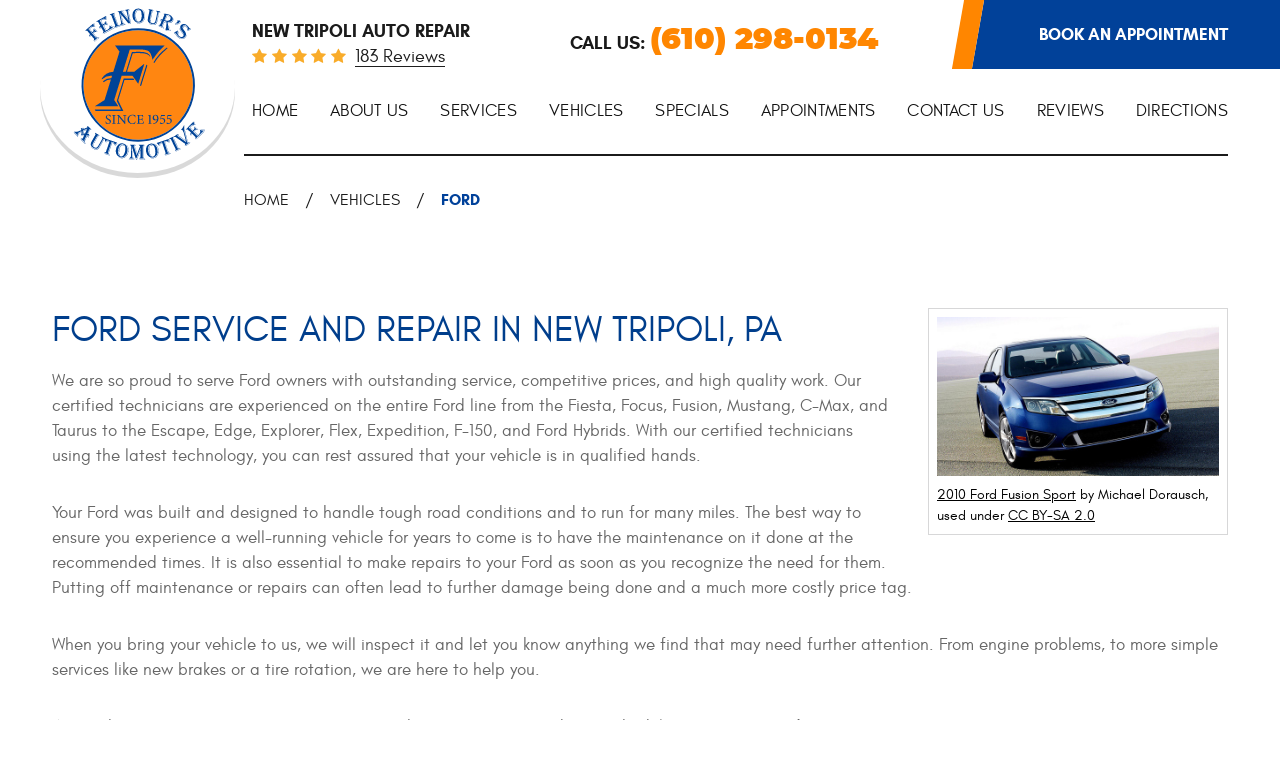

--- FILE ---
content_type: text/html; charset=utf-8
request_url: https://feinoursautomotive.com/ford-repair-services
body_size: 12074
content:
<!DOCTYPE HTML><html lang="en"><!-- HTML Copyright © 2026 Kukui Corporation. All rights reserved. --><head><meta charset="utf-8" /><meta name="viewport" content="width=device-width,initial-scale=1" /><title> Ford Service and Repair - Feinour's Automotive </title><link rel="canonical" href="https://feinoursautomotive.com/ford-repair-services" /><meta name="robots" content="noindex,nofollow,noarchive,nosnippet" /><meta name="googlebot" content="none,noindex,nofollow,noarchive,nosnippet,noodp,noimageindex" /><meta name="bingbot" content="noindex,nofollow,noarchive,nosnippet,nocache,noodp" /><meta name="msnbot" content="noindex,nofollow,noarchive,nosnippet,nocache,noodp" /><meta name="slurp" content="noindex,nofollow,noarchive,nosnippet,noodp,noydir" /><meta name="teoma" content="noindex,nofollow,noarchive" /><meta name="adsbot-google" content="index,follow,archive,snippet,odp,imageindex" /><meta name="adidxbot" content="index,follow,archive,snippet,cache,odp" /><meta name="description" content="Service and Repair of Ford Vehicles" /><meta property="og:type" content="website" /><meta property="og:locale" content="en_US" /><meta property="og:site_name" content="Feinour's Automotive" /><meta property="og:url" content="https://feinoursautomotive.com/ford-repair-services" /><meta property="og:title" content="Ford Service and Repair - Feinour&#39;s Automotive" /><meta property="og:description" content="Service and Repair of Ford Vehicles" /><meta property="og:image" content="https://feinoursautomotive.com/Files/images/og-image.jpg" /><script type="application/ld+json">[{"@context":"https://schema.org","@type":"AutomotiveBusiness","name":"Feinour's Automotive","alternateName":"New Tripoli Auto Repair","telephone":"+1 (610) 298-0134","currenciesAccepted":"USD","priceRange":"$$$","url":"https://feinoursautomotive.com","logo":"https://feinoursautomotive.com/Files/Images/logo.svg","image":"https://feinoursautomotive.com/Files/images/google-info-window.jpg","address":{"@type":"PostalAddress","name":"Feinour&#39;s Automotive","streetAddress":"6961 PA-309","addressLocality":"New Tripoli","addressRegion":"PA","addressCountry":"USA","postalCode":"18066"},"openingHours":["Mon-Fri 07:00-19:00"],"hasmap":"https://www.google.com/maps/place/6961 PA-309 New Tripoli, PA 18066","aggregateRating":{"@type":"AggregateRating","bestRating":"5","worstRating":"1","ratingCount":"183","ratingValue":"4.9"},"sameAs":["https://g.page/FeinoursAutomotive?share","https://www.facebook.com/FeinoursAutomotive/","https://www.yelp.com/biz/feinours-automotive-new-tripoli","http://search.google.com/local/writereview?placeid=ChIJIc-Rku7KxYkRcPdaCyuOags","https://www.facebook.com/FeinoursAutomotive/reviews/?ref=page_internal","https://www.yelp.com/writeareview/biz/-DLRU6H3cqca71GN2BmTZA?return_url=%2Fbiz%2F-DLRU6H3cqca71GN2BmTZA&source=biz_details_war_button"]},{"@context":"https://schema.org","@type":"BreadcrumbList","itemListElement":[{"@type":"ListItem","position":"1","item":{"@id":"https://feinoursautomotive.com","name":"Home"}},{"@type":"ListItem","position":"2","item":{"@id":"https://feinoursautomotive.com/vehicles","name":"Vehicles"}},{"@type":"ListItem","position":"3","item":{"@id":"https://feinoursautomotive.com/ford-repair-services","name":"Ford"}}]}]</script><!-- Global site tag (gtag.js) - Google Analytics --><script async src="https://www.googletagmanager.com/gtag/js?id=UA-172136304-66"></script><script> window.dataLayer = window.dataLayer || []; function gtag(){dataLayer.push(arguments);} gtag('js', new Date()); gtag('config', 'UA-172136304-66'); gtag('config', 'G-VZMQYNMEZD'); </script><style type="text/css">/*! * Bootstrap v3.3.7 (http://getbootstrap.com) * Copyright 2011-2018 Twitter, Inc. * Licensed under MIT (https://github.com/twbs/bootstrap/blob/master/LICENSE) */ /*! * Generated using the Bootstrap Customizer (<none>) * Config saved to config.json and <none> */ /*! normalize.css v3.0.3 | MIT License | github.com/necolas/normalize.css */ *{outline:0;margin:0;border:0;padding:0}*,*:before,*:after{-webkit-box-sizing:border-box;box-sizing:border-box}html{line-height:1.15;-webkit-text-size-adjust:100%;-webkit-font-smoothing:antialiased;-moz-osx-font-smoothing:grayscale}body{margin:0}article,aside,details,figcaption,figure,footer,header,hgroup,main,menu,nav,section,summary{display:block}:focus{outline:0}[tabindex="-1"]:focus{outline:0!important}b,strong{font-weight:bolder}a{text-decoration:none}a:hover,a:focus,a:active{outline:0;text-decoration:underline}a:not([href]):not([tabindex]){color:inherit;text-decoration:none}a:not([href]):not([tabindex]):hover,a:not([href]):not([tabindex]):focus{color:inherit;text-decoration:none}a:not([href]):not([tabindex]):focus{outline:0}img{max-width:100%;height:auto;border:0;-ms-interpolation-mode:bicubic;vertical-align:middle}svg{overflow:hidden;vertical-align:middle}iframe,embed,object,video,audio,canvas{display:inline-block;max-width:100%}audio:not([controls]){display:none;height:0}template{display:none}[hidden]{display:none}.container{margin-right:auto;margin-left:auto;padding-left:12px;padding-right:12px}@media(min-width:768px){.container{width:744px}}@media(min-width:992px){.container{width:964px}}@media(min-width:1224px){.container{width:1200px}}@media(min-width:1416px){.container{width:1392px}}.container-fluid{margin-right:auto;margin-left:auto;padding-left:12px;padding-right:12px}.row{margin-left:-12px;margin-right:-12px}.col-xs-1,.col-sm-1,.col-md-1,.col-lg-1,.col-xs-2,.col-sm-2,.col-md-2,.col-lg-2,.col-xs-3,.col-sm-3,.col-md-3,.col-lg-3,.col-xs-4,.col-sm-4,.col-md-4,.col-lg-4,.col-xs-5,.col-sm-5,.col-md-5,.col-lg-5,.col-xs-6,.col-sm-6,.col-md-6,.col-lg-6,.col-xs-7,.col-sm-7,.col-md-7,.col-lg-7,.col-xs-8,.col-sm-8,.col-md-8,.col-lg-8,.col-xs-9,.col-sm-9,.col-md-9,.col-lg-9,.col-xs-10,.col-sm-10,.col-md-10,.col-lg-10,.col-xs-11,.col-sm-11,.col-md-11,.col-lg-11,.col-xs-12,.col-sm-12,.col-md-12,.col-lg-12{position:relative;min-height:1px;padding-left:12px;padding-right:12px}.col-xs-1,.col-xs-2,.col-xs-3,.col-xs-4,.col-xs-5,.col-xs-6,.col-xs-7,.col-xs-8,.col-xs-9,.col-xs-10,.col-xs-11,.col-xs-12{float:left}.col-xs-12{width:100%}.col-xs-11{width:91.66666667%}.col-xs-10{width:83.33333333%}.col-xs-9{width:75%}.col-xs-8{width:66.66666667%}.col-xs-7{width:58.33333333%}.col-xs-6{width:50%}.col-xs-5{width:41.66666667%}.col-xs-4{width:33.33333333%}.col-xs-3{width:25%}.col-xs-2{width:16.66666667%}.col-xs-1{width:8.33333333%}.col-xs-pull-12{right:100%}.col-xs-pull-11{right:91.66666667%}.col-xs-pull-10{right:83.33333333%}.col-xs-pull-9{right:75%}.col-xs-pull-8{right:66.66666667%}.col-xs-pull-7{right:58.33333333%}.col-xs-pull-6{right:50%}.col-xs-pull-5{right:41.66666667%}.col-xs-pull-4{right:33.33333333%}.col-xs-pull-3{right:25%}.col-xs-pull-2{right:16.66666667%}.col-xs-pull-1{right:8.33333333%}.col-xs-pull-0{right:auto}.col-xs-push-12{left:100%}.col-xs-push-11{left:91.66666667%}.col-xs-push-10{left:83.33333333%}.col-xs-push-9{left:75%}.col-xs-push-8{left:66.66666667%}.col-xs-push-7{left:58.33333333%}.col-xs-push-6{left:50%}.col-xs-push-5{left:41.66666667%}.col-xs-push-4{left:33.33333333%}.col-xs-push-3{left:25%}.col-xs-push-2{left:16.66666667%}.col-xs-push-1{left:8.33333333%}.col-xs-push-0{left:auto}.col-xs-offset-12{margin-left:100%}.col-xs-offset-11{margin-left:91.66666667%}.col-xs-offset-10{margin-left:83.33333333%}.col-xs-offset-9{margin-left:75%}.col-xs-offset-8{margin-left:66.66666667%}.col-xs-offset-7{margin-left:58.33333333%}.col-xs-offset-6{margin-left:50%}.col-xs-offset-5{margin-left:41.66666667%}.col-xs-offset-4{margin-left:33.33333333%}.col-xs-offset-3{margin-left:25%}.col-xs-offset-2{margin-left:16.66666667%}.col-xs-offset-1{margin-left:8.33333333%}.col-xs-offset-0{margin-left:0%}@media(min-width:768px){.col-sm-1,.col-sm-2,.col-sm-3,.col-sm-4,.col-sm-5,.col-sm-6,.col-sm-7,.col-sm-8,.col-sm-9,.col-sm-10,.col-sm-11,.col-sm-12{float:left}.col-sm-12{width:100%}.col-sm-11{width:91.66666667%}.col-sm-10{width:83.33333333%}.col-sm-9{width:75%}.col-sm-8{width:66.66666667%}.col-sm-7{width:58.33333333%}.col-sm-6{width:50%}.col-sm-5{width:41.66666667%}.col-sm-4{width:33.33333333%}.col-sm-3{width:25%}.col-sm-2{width:16.66666667%}.col-sm-1{width:8.33333333%}.col-sm-pull-12{right:100%}.col-sm-pull-11{right:91.66666667%}.col-sm-pull-10{right:83.33333333%}.col-sm-pull-9{right:75%}.col-sm-pull-8{right:66.66666667%}.col-sm-pull-7{right:58.33333333%}.col-sm-pull-6{right:50%}.col-sm-pull-5{right:41.66666667%}.col-sm-pull-4{right:33.33333333%}.col-sm-pull-3{right:25%}.col-sm-pull-2{right:16.66666667%}.col-sm-pull-1{right:8.33333333%}.col-sm-pull-0{right:auto}.col-sm-push-12{left:100%}.col-sm-push-11{left:91.66666667%}.col-sm-push-10{left:83.33333333%}.col-sm-push-9{left:75%}.col-sm-push-8{left:66.66666667%}.col-sm-push-7{left:58.33333333%}.col-sm-push-6{left:50%}.col-sm-push-5{left:41.66666667%}.col-sm-push-4{left:33.33333333%}.col-sm-push-3{left:25%}.col-sm-push-2{left:16.66666667%}.col-sm-push-1{left:8.33333333%}.col-sm-push-0{left:auto}.col-sm-offset-12{margin-left:100%}.col-sm-offset-11{margin-left:91.66666667%}.col-sm-offset-10{margin-left:83.33333333%}.col-sm-offset-9{margin-left:75%}.col-sm-offset-8{margin-left:66.66666667%}.col-sm-offset-7{margin-left:58.33333333%}.col-sm-offset-6{margin-left:50%}.col-sm-offset-5{margin-left:41.66666667%}.col-sm-offset-4{margin-left:33.33333333%}.col-sm-offset-3{margin-left:25%}.col-sm-offset-2{margin-left:16.66666667%}.col-sm-offset-1{margin-left:8.33333333%}.col-sm-offset-0{margin-left:0%}}@media(min-width:992px){.col-md-1,.col-md-2,.col-md-3,.col-md-4,.col-md-5,.col-md-6,.col-md-7,.col-md-8,.col-md-9,.col-md-10,.col-md-11,.col-md-12{float:left}.col-md-12{width:100%}.col-md-11{width:91.66666667%}.col-md-10{width:83.33333333%}.col-md-9{width:75%}.col-md-8{width:66.66666667%}.col-md-7{width:58.33333333%}.col-md-6{width:50%}.col-md-5{width:41.66666667%}.col-md-4{width:33.33333333%}.col-md-3{width:25%}.col-md-2{width:16.66666667%}.col-md-1{width:8.33333333%}.col-md-pull-12{right:100%}.col-md-pull-11{right:91.66666667%}.col-md-pull-10{right:83.33333333%}.col-md-pull-9{right:75%}.col-md-pull-8{right:66.66666667%}.col-md-pull-7{right:58.33333333%}.col-md-pull-6{right:50%}.col-md-pull-5{right:41.66666667%}.col-md-pull-4{right:33.33333333%}.col-md-pull-3{right:25%}.col-md-pull-2{right:16.66666667%}.col-md-pull-1{right:8.33333333%}.col-md-pull-0{right:auto}.col-md-push-12{left:100%}.col-md-push-11{left:91.66666667%}.col-md-push-10{left:83.33333333%}.col-md-push-9{left:75%}.col-md-push-8{left:66.66666667%}.col-md-push-7{left:58.33333333%}.col-md-push-6{left:50%}.col-md-push-5{left:41.66666667%}.col-md-push-4{left:33.33333333%}.col-md-push-3{left:25%}.col-md-push-2{left:16.66666667%}.col-md-push-1{left:8.33333333%}.col-md-push-0{left:auto}.col-md-offset-12{margin-left:100%}.col-md-offset-11{margin-left:91.66666667%}.col-md-offset-10{margin-left:83.33333333%}.col-md-offset-9{margin-left:75%}.col-md-offset-8{margin-left:66.66666667%}.col-md-offset-7{margin-left:58.33333333%}.col-md-offset-6{margin-left:50%}.col-md-offset-5{margin-left:41.66666667%}.col-md-offset-4{margin-left:33.33333333%}.col-md-offset-3{margin-left:25%}.col-md-offset-2{margin-left:16.66666667%}.col-md-offset-1{margin-left:8.33333333%}.col-md-offset-0{margin-left:0%}}@media(min-width:1224px){.col-lg-1,.col-lg-2,.col-lg-3,.col-lg-4,.col-lg-5,.col-lg-6,.col-lg-7,.col-lg-8,.col-lg-9,.col-lg-10,.col-lg-11,.col-lg-12{float:left}.col-lg-12{width:100%}.col-lg-11{width:91.66666667%}.col-lg-10{width:83.33333333%}.col-lg-9{width:75%}.col-lg-8{width:66.66666667%}.col-lg-7{width:58.33333333%}.col-lg-6{width:50%}.col-lg-5{width:41.66666667%}.col-lg-4{width:33.33333333%}.col-lg-3{width:25%}.col-lg-2{width:16.66666667%}.col-lg-1{width:8.33333333%}.col-lg-pull-12{right:100%}.col-lg-pull-11{right:91.66666667%}.col-lg-pull-10{right:83.33333333%}.col-lg-pull-9{right:75%}.col-lg-pull-8{right:66.66666667%}.col-lg-pull-7{right:58.33333333%}.col-lg-pull-6{right:50%}.col-lg-pull-5{right:41.66666667%}.col-lg-pull-4{right:33.33333333%}.col-lg-pull-3{right:25%}.col-lg-pull-2{right:16.66666667%}.col-lg-pull-1{right:8.33333333%}.col-lg-pull-0{right:auto}.col-lg-push-12{left:100%}.col-lg-push-11{left:91.66666667%}.col-lg-push-10{left:83.33333333%}.col-lg-push-9{left:75%}.col-lg-push-8{left:66.66666667%}.col-lg-push-7{left:58.33333333%}.col-lg-push-6{left:50%}.col-lg-push-5{left:41.66666667%}.col-lg-push-4{left:33.33333333%}.col-lg-push-3{left:25%}.col-lg-push-2{left:16.66666667%}.col-lg-push-1{left:8.33333333%}.col-lg-push-0{left:auto}.col-lg-offset-12{margin-left:100%}.col-lg-offset-11{margin-left:91.66666667%}.col-lg-offset-10{margin-left:83.33333333%}.col-lg-offset-9{margin-left:75%}.col-lg-offset-8{margin-left:66.66666667%}.col-lg-offset-7{margin-left:58.33333333%}.col-lg-offset-6{margin-left:50%}.col-lg-offset-5{margin-left:41.66666667%}.col-lg-offset-4{margin-left:33.33333333%}.col-lg-offset-3{margin-left:25%}.col-lg-offset-2{margin-left:16.66666667%}.col-lg-offset-1{margin-left:8.33333333%}.col-lg-offset-0{margin-left:0%}}.clearfix:before,.clearfix:after,.container:before,.container:after,.container-fluid:before,.container-fluid:after,.row:before,.row:after{content:"";display:block}.clearfix:after,.container:after,.container-fluid:after,.row:after{clear:both}.pull-right{float:right!important}.pull-left{float:left!important}@media(max-width:767px){.pull-xs-left{float:left!important}.pull-xs-right{float:right!important}}@media(min-width:768px) and (max-width:991px){.pull-sm-left{float:left!important}.pull-sm-right{float:right!important}}@media(min-width:992px) and (max-width:1223px){.pull-md-left{float:left!important}.pull-md-right{float:right!important}}@media(min-width:1224px){.pull-lg-left{float:left!important}.pull-lg-right{float:right!important}}.visible-xs,.visible-sm,.visible-md,.visible-lg{display:none!important}.visible-xs-block,.visible-xs-inline,.visible-xs-inline-block,.visible-sm-block,.visible-sm-inline,.visible-sm-inline-block,.visible-md-block,.visible-md-inline,.visible-md-inline-block,.visible-lg-block,.visible-lg-inline,.visible-lg-inline-block{display:none!important}@media(max-width:767px){.visible-xs{display:block!important}}@media(min-width:768px) and (max-width:991px){.visible-sm{display:block!important}}@media(min-width:992px) and (max-width:1223px){.visible-md{display:block!important}}@media(min-width:1224px){.visible-lg{display:block!important}}@media(max-width:767px){.hidden-xs{display:none!important}}@media(min-width:768px) and (max-width:991px){.hidden-sm{display:none!important}}@media(min-width:992px) and (max-width:1223px){.hidden-md{display:none!important}}@media(min-width:1224px){.hidden-lg{display:none!important}}.col-xs-text-right{text-align:right}.col-xs-text-left{text-align:left}.col-xs-text-center{text-align:center}@media(min-width:768px){.col-sm-text-right{text-align:right}.col-sm-text-left{text-align:left}.col-sm-text-center{text-align:center}}@media(min-width:992px){.col-md-text-right{text-align:right}.col-md-text-left{text-align:left}.col-md-text-center{text-align:center}}@media(min-width:1224px){.col-lg-text-right{text-align:right}.col-lg-text-left{text-align:left}.col-lg-text-center{text-align:center}}.sr-only{position:absolute;width:1px;height:1px;margin:-1px;padding:0;overflow:hidden;clip:rect(0,0,0,0);border:0}.sr-only-focusable:active,.sr-only-focusable:focus{position:static;width:auto;height:auto;margin:0;overflow:visible;clip:auto}.img-responsive{display:block;max-width:100%;height:auto}.center-block{display:block;margin-left:auto;margin-right:auto}.hide{display:none!important}.show{display:block!important}.invisible{visibility:hidden}.hidden{display:none!important}@-ms-viewport{width:device-width;}@media(min-width:1416px){.pull-xl-left{float:left}.pull-xl-right{float:right}.col-xl-1,.col-xl-2,.col-xl-3,.col-xl-4,.col-xl-5,.col-xl-6,.col-xl-7,.col-xl-8,.col-xl-9,.col-xl-10,.col-xl-11,.col-xl-12{float:left}.col-xl-1,.col-xl-2,.col-xl-3,.col-xl-4,.col-xl-5,.col-xl-6,.col-xl-7,.col-xl-8,.col-xl-9,.col-xl-10,.col-xl-11,.col-xl-12{position:relative;min-height:1px;padding-left:12px;padding-right:12px}.col-xl-12{width:100%}.col-xl-11{width:91.66666667%}.col-xl-10{width:83.33333333%}.col-xl-9{width:75%}.col-xl-8{width:66.66666667%}.col-xl-7{width:58.33333333%}.col-xl-6{width:50%}.col-xl-5{width:41.66666667%}.col-xl-4{width:33.33333333%}.col-xl-3{width:25%}.col-xl-2{width:16.66666667%}.col-xl-1{width:8.33333333%}.col-xl-offset-12{margin-left:100%}.col-xl-offset-11{margin-left:91.66666667%}.col-xl-offset-10{margin-left:83.33333333%}.col-xl-offset-9{margin-left:75%}.col-xl-offset-8{margin-left:66.66666667%}.col-xl-offset-7{margin-left:58.33333333%}.col-xl-offset-6{margin-left:50%}.col-xl-offset-5{margin-left:41.66666667%}.col-xl-offset-4{margin-left:33.33333333%}.col-xl-offset-3{margin-left:25%}.col-xl-offset-2{margin-left:16.66666667%}.col-xl-offset-1{margin-left:8.33333333%}.col-xl-offset-0{margin-left:0%}.col-xl-pull-12{right:100%}.col-xl-pull-11{right:91.66666667%}.col-xl-pull-10{right:83.33333333%}.col-xl-pull-9{right:75%}.col-xl-pull-8{right:66.66666667%}.col-xl-pull-7{right:58.33333333%}.col-xl-pull-6{right:50%}.col-xl-pull-5{right:41.66666667%}.col-xl-pull-4{right:33.33333333%}.col-xl-pull-3{right:25%}.col-xl-pull-2{right:16.66666667%}.col-xl-pull-1{right:8.33333333%}.col-xl-pull-0{right:auto}.col-xl-push-12{left:100%}.col-xl-push-11{left:91.66666667%}.col-xl-push-10{left:83.33333333%}.col-xl-push-9{left:75%}.col-xl-push-8{left:66.66666667%}.col-xl-push-7{left:58.33333333%}.col-xl-push-6{left:50%}.col-xl-push-5{left:41.66666667%}.col-xl-push-4{left:33.33333333%}.col-xl-push-3{left:25%}.col-xl-push-2{left:16.66666667%}.col-xl-push-1{left:8.33333333%}.col-xl-push-0{left:auto}}@font-face{font-family:'Glacial';font-weight:700;font-style:normal;src:url('https://cdn.kukui.com/fonts/glacial/glacialindifference-bold-webfont.woff2') format('woff2'),url('https://cdn.kukui.com/fonts/glacial/glacialindifference-bold-webfont.woff') format('woff'),url('https://cdn.kukui.com/fonts/glacial/glacialindifference-bold-webfont.ttf') format('truetype');font-display:swap}@font-face{font-family:'Glacial';font-weight:400;font-style:normal;src:url('https://cdn.kukui.com/fonts/glacial/glacialindifference-regular-webfont.woff2') format('woff2'),url('https://cdn.kukui.com/fonts/glacial/glacialindifference-regular-webfont.woff') format('woff'),url('https://cdn.kukui.com/fonts/glacial/glacialindifference-regular-webfont.ttf') format('truetype');font-display:swap}@font-face{font-family:'Montserrat';font-weight:400;font-style:normal;src:url('https://cdn.kukui.com/fonts/montserrat/montserrat-regular-webfont.woff2') format('woff2'),url('https://cdn.kukui.com/fonts/montserrat/montserrat-regular-webfont.woff') format('woff'),url('https://cdn.kukui.com/fonts/montserrat/montserrat-regular-webfont.ttf') format('truetype');font-display:swap}@font-face{font-family:'Montserrat';font-weight:400;font-style:italic;src:url('https://cdn.kukui.com/fonts/montserrat/montserrat-italic-webfont.woff2') format('woff2'),url('https://cdn.kukui.com/fonts/montserrat/montserrat-italic-webfont.woff') format('woff'),url('https://cdn.kukui.com/fonts/montserrat/montserrat-italic-webfont.ttf') format('truetype');font-display:swap}@font-face{font-family:'Montserrat';font-weight:800;font-style:normal;src:url('https://cdn.kukui.com/fonts/montserrat/montserrat-extrabold-webfont.woff2') format('woff2'),url('https://cdn.kukui.com/fonts/montserrat/montserrat-extrabold-webfont.woff') format('woff'),url('https://cdn.kukui.com/fonts/montserrat/montserrat-extrabold-webfont.ttf') format('truetype');font-display:swap}@font-face{font-family:'Montserrat';font-weight:900;font-style:normal;src:url('https://cdn.kukui.com/fonts/montserrat/montserrat-black-webfont.woff2') format('woff2'),url('https://cdn.kukui.com/fonts/montserrat/montserrat-black-webfont.woff') format('woff'),url('https://cdn.kukui.com/fonts/montserrat/montserrat-black-webfont.ttf') format('truetype');font-display:swap}@font-face{font-family:'Pirulen';font-weight:400;font-style:normal;src:url('https://cdn.kukui.com/fonts/pirulen/pirulen-webfont.woff2') format('woff2'),url('https://cdn.kukui.com/fonts/pirulen/pirulen-webfont.woff') format('woff'),url('https://cdn.kukui.com/fonts/pirulen/pirulen-webfont.ttf') format('truetype');font-display:swap}@font-face{font-family:'cms';font-weight:normal;font-style:normal;src:url("/Themes/Automotive/Assets/fonts/cms/cms.woff2") format("woff2"),url("/Themes/Automotive/Assets/fonts/cms/cms.woff") format("woff"),url("/Themes/Automotive/Assets/fonts/cms/cms.ttf") format("truetype");font-display:swap}.uic-hidden{display:none}.uic-active,.uic-visible{display:initial}html,body{font-size:16px;line-height:1.5;font-family:'Glacial',Arial,sans-serif}.wrapper{position:relative;width:100%;max-width:1920px;margin:0 auto;overflow:hidden}.container-xl{max-width:1596px;width:100%}.col-centered{float:none;margin:0 auto}.no-margin{margin:0!important}.no-padding{padding:0!important}.btn,.entry-content .btn{position:relative;z-index:0;display:block;width:100%;max-width:100%;margin:0 auto 2rem;border:none;padding:1.125rem 4.75rem;background:none;color:#fff;font-weight:700;font-size:1.125rem;line-height:1.25;font-family:'Glacial',Arial,sans-serif;text-align:center;text-decoration:none;text-transform:uppercase;border-radius:0;-webkit-user-select:none;-moz-user-select:none;-ms-user-select:none;user-select:none;-webkit-transition:all .3s ease;-o-transition:all .3s ease;transition:all .3s ease}.btn:not(.btn-datepicker){pointer-events:none}.btn:not(.btn-datepicker):before{pointer-events:all}.btn-datepicker:before{display:none}.btn:before,.entry-content .btn:before{position:absolute;z-index:-2;content:'';top:0;left:0;width:100%;height:100%;background:#ff8600;-webkit-transform:skewX(-10deg);-ms-transform:skewX(-10deg);transform:skewX(-10deg);-webkit-transition:all .3s ease;-o-transition:all .3s ease;transition:all .3s ease}.btn.has-input{margin-top:1rem;cursor:pointer}.btn.has-input input{display:inline-block;vertical-align:middle;background:none!important;border:none!important;color:inherit;font:inherit;-webkit-appearance:none!important;-moz-appearance:none!important;appearance:none!important}.btn:hover,.btn:focus,.btn:active,.entry-content .btn:hover,.entry-content .btn:focus,.entry-content .btn:active{background:none;color:#fff;text-decoration:none}.btn:hover:before,.btn:focus:before,.btn:active:before,.entry-content .btn:hover:before,.entry-content .btn:focus:before,.entry-content .btn:active:before{background:#014199}.btn.btn-submit{margin:1rem auto 2rem}.btn-blue:before,.entry-content .btn-blue:before{background:#01419a}.btn-blue:hover:before,.btn-blue:focus:before,.btn-blue:active:before,.entry-content .btn-blue:hover:before,.entry-content .btn-blue:focus:before,.entry-content .btn-blue:active:before{background:#ff8600}.btn:disabled,.btn.disabled{margin:1rem auto 2rem;border:none;color:#fff;-webkit-box-shadow:none;box-shadow:none}.btn:disabled:before,.btn.disabled:before,.is-disabled:before{background:#ccc}.btn:disabled:hover,.btn.disabled:hover,.is-disabled:hover:before,.is-disabled:focus:before,.is-disabled:active:before{background:#ccc;cursor:not-allowed}.header{position:relative;z-index:2;background-color:#fff}.hd-logo-box{position:relative}.hd-logo{z-index:5;display:inline-block;width:236px;height:auto}.hd-logo img{display:block;max-width:100%;margin:0 auto}.hd-reviews-rating{padding-top:1.125rem}.hd-keywords{color:#1b1b1b;font-weight:700;font-size:1.125rem;text-transform:uppercase}.hd-reviews{text-transform:capitalize}.hd-reviews:before{content:'';display:inline-block;margin-right:.25rem;color:#f9ac2a;font-weight:normal;font-size:1rem;line-height:1;font-family:'cms';letter-spacing:.3em}.hd-reviews a{display:inline-block;border-bottom:1px solid #1e1e1e;color:#1e1e1e;font-weight:400;font-size:1.125rem;line-height:1;-webkit-transition:all .3s ease-in-out;-o-transition:all .3s ease-in-out;transition:all .3s ease-in-out}.hd-reviews a:hover,.hd-reviews a:focus,.hd-reviews a:active{border-bottom-color:transparent;color:#f9ac2a;text-decoration:none}.hd-phone-box{padding-top:1.35rem}.hd-phone-text{display:inline-block;padding-right:.25rem;color:#191919;font-weight:700;font-size:1.125rem;line-height:1.25;text-transform:uppercase}.hd-phone-link{display:inline-block;color:#ff8600;font-weight:900;font-size:1.875rem;font-family:'Montserrat',Verdana,sans-serif;line-height:1.25;-webkit-transition:all .3s ease-in-out;-o-transition:all .3s ease-in-out;transition:all .3s ease-in-out}.hd-phone-link strong{font:inherit}.hd-phone-link:hover,.hd-phone-link:focus,.hd-phone-link:active{color:#00419a;text-decoration:none}.btn-appointments{margin:0;padding:0 0 0 1rem}.btn-appointments:before{width:300%;background:#014199}.btn-appointments:after{position:absolute;z-index:-2;content:'';top:0;left:-1.25rem;width:1.25rem;height:100%;background:#ff8600;-webkit-transform:skewX(-10deg);-ms-transform:skewX(-10deg);transform:skewX(-10deg);-webkit-transition:all .8s ease-in-out;-o-transition:all .8s ease-in-out;transition:all .8s ease-in-out}.btn-appointments:hover:after,.btn-appointments:focus:after,.btn-appointments:active:after{width:300%}.nav{position:relative}.nav ul{list-style:none}.nav li{position:relative}.nav a{display:inline-block;font-weight:400;font-size:1.063rem;line-height:1.25;letter-spacing:.02em;text-decoration:none;text-transform:uppercase;-webkit-transition:all .3s ease-in-out;-o-transition:all .3s ease-in-out;transition:all .3s ease-in-out}.nav li:hover>ul,.nav li:focus>ul,.nav li:active>ul{display:block}.nav li:hover>a,.nav li:focus>a,.nav li:active>a,.nav li>a.selected{text-decoration:none}.nav li.static>a{color:#131313;padding:2rem 0}.nav ul.dynamic{display:none}.nav li.dynamic>a{width:100%;padding:.75rem 1rem;background:#00419a;color:#fff}.breadcrumbs-section{position:relative}.breadcrumbs{list-style:none;margin-left:16rem;border-top:2px solid #1b1b1b;padding:2rem 0}.breadcrumbs li{display:inline-block;color:#1b1b1b;font-weight:400;font-size:1rem;text-transform:uppercase}.breadcrumbs li:after{content:'/';display:inline-block;padding:0 1em;color:inherit}.breadcrumbs li:last-child:after{display:none}.breadcrumbs li a{color:inherit;-webkit-transition:all .3s ease-in-out;-o-transition:all .3s ease-in-out;transition:all .3s ease-in-out}.breadcrumbs li a:hover,.breadcrumbs li a:focus,.breadcrumbs li a:active{color:#ff8600;text-decoration:none}.breadcrumbs li:last-child>a{color:#00419a;font-weight:700}@media(min-width:768px){}@media(min-width:992px){.nav-trigger{display:none}.nav ul.static{display:-webkit-box;display:-ms-flexbox;display:flex;-ms-flex-wrap:wrap;flex-wrap:wrap;-ms-flex-pack:justify;justify-content:space-between}.nav li.static{display:inline-block;margin:0 .25rem}.nav li.static:first-child{margin-left:0}.nav li.static:last-child{margin-right:0}.nav li.static:hover>a,.nav li.static:focus>a,.nav li.static:active>a{color:#00419a;text-shadow:0 0 0 #00419a}.nav li.static>a.selected{color:#00419a;font-weight:700}.nav li.static:last-child ul{left:-100%}.nav li.static>ul.dynamic:before{content:'';position:absolute;top:-6px;left:1rem;display:block;width:0;height:0;border-right:8px solid transparent;border-left:8px solid transparent;border-bottom:6px solid #00419a}.nav li.static:last-child>ul.dynamic:before{left:0;right:0;margin:auto}.nav ul.dynamic{z-index:10;position:absolute;top:100%;left:0;min-width:14rem;background:#00419a;-webkit-box-shadow:0 .25rem .5rem rgba(0,0,0,.1);box-shadow:0 .25rem .5rem rgba(0,0,0,.1)}.nav li.dynamic:hover>a,.nav li.dynamic:focus>a,.nav li.dynamic:active>a,.nav li.dynamic>a.selected{background:#ff8600}.nav ul.dynamic ul{top:0;left:100%;min-width:100%}.nav ul.dynamic>.has-dynamic:before{content:'';position:absolute;top:50%;right:.25rem;display:block;width:0;height:0;border:.25rem solid transparent;border-left:.25rem solid #fff;-webkit-transform:translateY(-50%);-ms-transform:translateY(-50%);transform:translateY(-50%);-webkit-transition:all .4s ease-in-out;-o-transition:all .4s ease-in-out;transition:all .4s ease-in-out}.nav ul.dynamic>.has-dynamic:hover:before,.nav ul.dynamic>.has-dynamic:focus:before,.nav ul.dynamic>.has-dynamic:active:before,.nav ul.dynamic>.has-dynamic.selected:before{border-left:.25rem solid #ed1c24}.nav ul.dynamic{display:block;opacity:0;visibility:hidden;pointer-events:none;-webkit-transition:opacity .3s ease-in-out,visibility .2s linear;-moz-transition:opacity .3s ease-in-out,visibility .2s linear;-o-transition:opacity .3s ease-in-out,visibility .2s linear;transition:opacity .3s ease-in-out,visibility .2s linear}.nav li:hover>ul,.nav li:focus>ul,.nav li:active>ul{opacity:1;visibility:visible;pointer-events:all}.hd-content{display:-webkit-box;display:-ms-flexbox;display:flex;-webkit-box-orient:horizontal;-webkit-box-direction:normal;-ms-flex-flow:row nowrap;flex-flow:row nowrap;-webkit-box-pack:justify;-ms-flex-pack:justify;justify-content:space-between}.btn-appointments{display:flex;flex-flow:row nowrap;justify-content:flex-end;align-content:center;align-items:center;max-width:230px;text-align:right}}@media(min-width:1224px){.hd-logo{position:absolute}.btn-appointments{max-width:250px}}@media(min-width:1620px){.hd-content,.nav-section{padding-left:1.625rem}.btn-appointments{max-width:285px}.nav li.static>a{padding:2.375rem 0}.nav a{font-size:1.125rem}}@media(max-width:1415px){.btn,.entry-content .btn{font-size:1.063rem}.breadcrumbs{margin-left:12rem}}@media(max-width:1223px){html,body{font-size:15px}.hd-logo-box{margin-top:1rem;margin-bottom:1rem;text-align:center}.hd-logo{width:180px}.nav li.static>a{padding:1.25rem 0}.breadcrumbs{margin-left:0;padding:1rem 0 1rem 12px}}@media(max-width:991px){.nav-trigger{z-index:20;position:fixed;top:0;right:0;display:block;width:55px;height:50px;background:#014199}.nav-trigger .icon{position:absolute;top:50%;left:10px;right:10px;display:block;width:auto;height:2px;border-radius:.25rem;background-color:#fff;-webkit-transform:translateY(-50%);-ms-transform:translateY(-50%);transform:translateY(-50%);-webkit-transition:background-color .2s linear;-o-transition:background-color .2s linear;transition:background-color .2s linear}.nav-trigger .icon:before,.nav-trigger .icon:after{content:'';position:absolute;left:0;display:block;width:100%;height:100%;background-color:#fff;border-radius:.25rem;-webkit-transition:-webkit-transform .2s linear;transition:-webkit-transform .2s linear;-o-transition:transform .2s linear;transition:transform .2s linear;transition:transform .2s linear,-webkit-transform .2s linear}.nav-trigger .icon:before{-webkit-transform:translateY(-10px);-ms-transform:translateY(-10px);transform:translateY(-10px)}.nav-trigger .icon:after{-webkit-transform:translateY(10px);-ms-transform:translateY(10px);transform:translateY(10px)}.nav-trigger.menu-open span{background-color:transparent}.nav-trigger.menu-open span:before{-webkit-transform:translateY(0) rotate(-45deg);-ms-transform:translateY(0) rotate(-45deg);transform:translateY(0) rotate(-45deg)}.nav-trigger.menu-open span:after{-webkit-transform:translateY(0) rotate(45deg);-ms-transform:translateY(0) rotate(45deg);transform:translateY(0) rotate(45deg)}.nav{z-index:15;position:fixed;top:0;right:0;width:50%;height:100%;background:#014199;overflow-y:auto;-webkit-box-shadow:-5px 0 10px 0 rgba(0,0,0,.5);box-shadow:-5px 0 10px 0 rgba(0,0,0,.5);-webkit-transition:opacity .3s ease-in-out,visibility .2s linear;-o-transition:opacity .3s ease-in-out,visibility .2s linear;transition:opacity .3s ease-in-out,visibility .2s linear}.nav.nav-hidden{opacity:0;visibility:hidden;pointer-events:none}.nav.nav-visible{opacity:1;visibility:visible;pointer-events:all}.nav ul{margin:0;padding:0 0 0 1rem;text-align:left}.nav ul.static{margin-top:4rem}.nav li.static>a,.nav li.dynamic>a{width:auto;max-width:100%;padding:.75rem 1rem;color:#fff;font-size:1.125rem}.nav li.static:hover>a,.nav li.static:focus>a,.nav li.static:active>a,.nav li.dynamic:hover>a,.nav li.dynamic:focus>a,.nav li.dynamic:active>a{color:#ff8600}.nav li.static>a.selected,.nav li.dynamic>a.selected{color:#ff8600;font-weight:700}.nav li.has-dynamic>a{padding-right:2.5rem}.nav ul.static>.has-dynamic:before,.nav ul.dynamic>.has-dynamic:before{content:'';position:absolute;top:1.25rem;right:1rem;display:block;width:0;height:0;border:.25rem solid transparent;border-top:.25rem solid #fff}.nav ul.static>.has-dynamic:hover:before,.nav ul.static>.has-dynamic.selected:before,.nav ul.dynamic>.has-dynamic:hover:before,.nav ul.dynamic>.has-dynamic.selected:before{border-top-color:#ff8600}.header{text-align:center}.hd-reviews-rating,.hd-phone-box{padding-top:.625rem;padding-bottom:.625rem}.hd-keywords,.hd-phone-text{font-size:1.25rem}.hd-phone-link{font-size:2rem}.btn-appointments{max-width:95%;margin:1rem 0 1rem auto;padding:1rem}}@media(max-width:767px){html,body{font-size:14px}}@media(max-width:599px){.nav{width:75%}}@media(max-width:480px){.nav{width:100%}}@media(min-width:768px) and (max-width:991px){}@media(min-width:992px) and (max-width:1223px){}@media(min-width:1224px) and (max-width:1415px){.hd-logo{width:195px}}@media(min-width:1416px) and (max-width:1619px){.hd-logo{width:220px}}</style><style type="text/css">.module-couponslist .coupon-row{display:-webkit-box;display:-ms-flexbox;display:flex;-ms-flex-wrap:wrap;flex-wrap:wrap}.module-couponslist .coupon-row:before,.module-couponslist .coupon-row:after{display:none}.module-couponslist .coupon{margin-bottom:2rem;border:1px solid #d7d7d8;padding:1.5rem 1.125rem}.module-couponslist .title{margin-bottom:1rem;border-bottom:1px solid #d7d7d8;padding-bottom:1rem;color:#ff8600;font-weight:900;font-size:1.625rem;font-family:'Montserrat',Verdana,sans-serif;line-height:1.25;text-transform:uppercase}.module-couponslist .title b,.module-couponslist .title strong{color:#003e8c}.module-couponslist .content{margin-bottom:2rem;color:#1b1b1b;font-weight:400;font-size:1.125rem}.module-couponslist .content a{color:inherit;-webkit-transition:all .3s ease-in-out;-o-transition:all .3s ease-in-out;transition:all .3s ease-in-out}.module-couponslist .content .link{font-weight:700}.module-couponslist .content a:hover,.module-couponslist .content a:focus,.module-couponslist .content a:active{color:#ff8600;text-decoration:none}.module-couponslist .actions{display:-webkit-box;display:-ms-flexbox;display:flex;-ms-flex-wrap:wrap;flex-wrap:wrap;-ms-flex-pack:justify;justify-content:space-between}.module-couponslist .btn-redeem{margin-bottom:1rem}.module-couponslist .link-print{color:#1b1b1b;font-weight:400;font-size:.875rem;-webkit-transition:all .3s ease-in-out;-o-transition:all .3s ease-in-out;transition:all .3s ease-in-out}.module-couponslist .link-print:hover,.module-couponslist .link-print:focus,.module-couponslist .link-print:active{color:#ff8600}.module-couponslist .expiration{color:#1b1b1b;font-weight:400;font-size:.875rem}@media(min-width:768px){}@media(min-width:992px){}@media(min-width:1224px){}@media(max-width:1223px){}@media(max-width:991px){.module-couponslist .title{font-size:1.5rem}.module-couponslist .content{font-size:1.063rem}}@media(max-width:767px){.module-couponslist .coupon{text-align:center}}@media(max-width:599px){}@media(max-width:480px){}@media(min-width:768px) and (max-width:991px){}@media(min-width:992px) and (max-width:1223px){}@media(min-width:1224px) and (max-width:1900px){}</style><meta name="theme-color" content="#014199"><link type="image/x-icon" href="https://feinoursautomotive.com/favicon.ico?v=2" rel="shortcut icon" /></head><body class="page page-ford-repair-services template template-landingpage" itemscope="itemscope" itemtype="https://schema.org/AutomotiveBusiness"><meta itemprop="name" content="Feinour's Automotive" /><meta itemprop="alternateName" content="New Tripoli Auto Repair" /><meta itemprop="image" content="https://feinoursautomotive.com/Files/images/google-info-window.jpg" /><meta itemprop="telephone" content="+1 (610) 298-0134" /><meta itemprop="priceRange" content="$$$" /><!--[if lt IE 9]><script type="text/javascript" src="https://oss.maxcdn.com/html5shiv/3.7.2/html5shiv.min.js"></script><script type="text/javascript" src="https://oss.maxcdn.com/respond/1.4.2/respond.min.js"></script><![endif]--><form method="post" action="./ford-repair-services" id="ctl04" class="wrapper"><div class="aspNetHidden"><input type="hidden" name="__EVENTTARGET" id="__EVENTTARGET" value="" /><input type="hidden" name="__EVENTARGUMENT" id="__EVENTARGUMENT" value="" /><input type="hidden" name="__VIEWSTATE" id="__VIEWSTATE" value="HXiKaFkX7Tpe6VsoMB7oGwY8WJTFYeSWWsynsCJ4f4/W/XltjXWpkWnPx3M2A/BjSTpWutn4DU/BpT1f9+yQcefcJNseE2mQQ+frTDP/HwU=" /></div><script data-uic-fixedscript="">window.sclDataSource ={"inDebugMode":false,"inEditMode":false,"locations":[{"id":"Feinour\u0027s Automotive","name":"Feinour\u0027s Automotive","street":"6961 PA-309","city":"New Tripoli","region":"PA","zip":"18066","imageurl":"/Files/Images/google-info-window.jpg","url":"https://feinoursautomotive.com/","lat":"","lng":"","phone":"(610) 298-0134","worktime":{"locationID":"Feinour\u0027s Automotive","hoursOffset":1,"daysOffset":1,"workingDays":[{"code":1,"intervals":[{"open":"07:00","close":"19:00"}]},{"code":2,"intervals":[{"open":"07:00","close":"19:00"}]},{"code":3,"intervals":[{"open":"07:00","close":"19:00"}]},{"code":4,"intervals":[{"open":"07:00","close":"19:00"}]},{"code":5,"intervals":[{"open":"07:00","close":"19:00"}]}],"enabledDays":[],"disabledDays":[]},"formatedworktime":"Mon - Fri: 7:00 AM - 7:00 PM"}],"appointments":{"worktime":[{"locationID":"Feinour\u0027s Automotive","hoursOffset":1,"daysOffset":1,"workingDays":[{"code":1,"intervals":[{"open":"07:00","close":"19:00"}]},{"code":2,"intervals":[{"open":"07:00","close":"19:00"}]},{"code":3,"intervals":[{"open":"07:00","close":"19:00"}]},{"code":4,"intervals":[{"open":"07:00","close":"19:00"}]},{"code":5,"intervals":[{"open":"07:00","close":"19:00"}]}],"enabledDays":[],"disabledDays":[]}]},"directions":{"apikey":""}};</script><header class="header"><div class="container"><div class="row"><div class="col-xs-12 col-lg-2 no-padding hd-logo-box"><a href="https://feinoursautomotive.com" title="Feinour&#39;s Automotive" class="hd-logo"><img src="https://feinoursautomotive.com/Files/Images/logo.svg" alt="Feinour's Automotive" /></a></div><div class="col-xs-12 col-lg-10"><div class="hd-content"><div class="hd-reviews-rating"><h1 class="hd-keywords"> New Tripoli Auto Repair </h1><div itemscope="itemscope" itemtype="https://data-vocabulary.org/AggregateRating" class="hd-reviews"><meta itemprop="votes" content="183" /><meta itemprop="rating" content="4.86885245901639" /><a href="https://feinoursautomotive.com/reviews" title="See all reviews"> 183 reviews </a></div></div><div itemscope="itemscope" itemtype="https://schema.org/PostalAddress" class="hd-phone-box"><meta itemprop="streetAddress" content="6961 PA-309" /><meta itemprop="addressLocality" content="New Tripoli" /><meta itemprop="addressRegion" content="PA" /><meta itemprop="postalCode" content="18066" /><meta itemprop="telephone" content="+1 (610) 298-0134" /><strong class="hd-phone-text">Call Us:</strong><a href="tel:6102980134" title="Call Feinour&#39;s Automotive" class="hd-phone-link"><strong>(610) 298-0134</strong></a></div><a id="cphHeader_WebsiteModuleLink1" href="https://feinoursautomotive.com/appointments" title="Visit page" class="btn btn-appointments">Book an appointment</a></div><nav class="nav-section"><button class="nav-trigger" type="button" title="Toggle navigation." data-uic-navigation-trigger="header"><span class="icon"></span><span class="sr-only">Toggle Menu</span></button><div data-uic-navigation="header" class="nav nav-hidden"><ul class="static" role="menubar"><li class="static" role="menuitem"><a href="/" title="Home">Home</a></li><li class="static has-dynamic" role="menuitem"><a href="/about-us" title="About Us">About Us</a><ul class="dynamic"><li class="dynamic" role="menuitem"><a href="/napa-warranty" title="">Warranty</a></li></ul></li><li class="static" role="menuitem"><a href="/services" title="Services">Services</a></li><li class="static" role="menuitem"><a href="/vehicles" title="Vehicles">Vehicles</a></li><li class="static" role="menuitem"><a href="/coupons" title="">Specials</a></li><li class="static" role="menuitem"><a href="/appointments" title="Appointments">Appointments</a></li><li class="static" role="menuitem"><a href="/contactus" title="Contact Us">Contact Us</a></li><li class="static" role="menuitem"><a href="/reviews" title="">Reviews</a></li><li class="static" role="menuitem"><a href="/directions" title="Directions">Directions</a></li></ul></div></nav></div></div></div></header><main class="main" data-uic-layoutpush="auto"><div class="breadcrumbs-section"><div class="container"><ul class="breadcrumbs" itemscope="itemscope" itemtype="https://schema.org/BreadcrumbList"><li itemscope itemtype="https://schema.org/ListItem" itemprop="itemListElement"><meta itemprop="url" content="https://feinoursautomotive.com" /><meta itemprop="name" content="Home" /><meta itemprop="position" content="1" /><a itemprop="item" href="https://feinoursautomotive.com" title="Home">Home</a></li><li itemscope itemtype="https://schema.org/ListItem" itemprop="itemListElement"><meta itemprop="url" content="https://feinoursautomotive.com/vehicles" /><meta itemprop="name" content="Vehicles" /><meta itemprop="position" content="2" /><a itemprop="item" href="https://feinoursautomotive.com/vehicles" title="Vehicles">Vehicles</a></li><li itemscope itemtype="https://schema.org/ListItem" itemprop="itemListElement"><meta itemprop="url" content="https://feinoursautomotive.com/ford-repair-services" /><meta itemprop="name" content="Ford" /><meta itemprop="position" content="3" /><a itemprop="item" href="https://feinoursautomotive.com/ford-repair-services" title="Ford">Ford</a></li></ul></div></div><div class="container"><div class="row"><div class="col-xs-12"><div class="clearfix entry-content"><div class="right figure"><img alt="Ford Service and Repair in New Tripoli, PA | Feinour's Automotive" src="/Files/images/IsmoStokPhotos/images/2010_Ford_Fusion_Sport-Michael_Dorausch-D.jpg" /><span class="figcaption"><a href="https://www.flickr.com/photos/chiropractic/3046240174/in/photostream/" rel="nofollow noopener" target="_blank">2010 Ford Fusion Sport</a> by Michael Dorausch, used under <a href="https://creativecommons.org/licenses/by-sa/2.0/" rel="nofollow noopener" target="_blank">CC BY-SA 2.0</a></span></div><h2>Ford&nbsp;Service and Repair in New Tripoli, PA</h2><p>We are so proud to serve Ford owners with outstanding service, competitive prices, and high quality work. Our certified technicians are experienced on the entire Ford line from the Fiesta, Focus, Fusion, Mustang, C-Max, and Taurus to the Escape, Edge, Explorer, Flex, Expedition, F-150, and Ford Hybrids. With our certified technicians using the latest technology, you can rest assured that your vehicle is in qualified hands.</p><p>Your Ford was built and designed to handle tough road conditions and to run for many miles. The best way to ensure you experience a well-running vehicle for years to come is to have the maintenance on it done at the recommended times. It is also essential to make repairs to your Ford as soon as you recognize the need for them. Putting off maintenance or repairs can often lead to further damage being done and a much more costly price tag.</p><p>When you bring your vehicle to us, we will inspect it and let you know anything we find that may need further attention. From engine problems, to more simple services like new brakes or a tire rotation, we are here to help you.</p><p>We are happy to answer any questions you may have. Contact us today to schedule an appointment!</p></div></div></div></div></main><footer class="footer"><div class="ft-content"><div class="container"><div class="ft-logo-box"><a href="https://feinoursautomotive.com" title="Feinour&#39;s Automotive" class="ft-logo"><img data-src="https://feinoursautomotive.com/Files/Images/logo.svg" class="lazy" src="[data-uri]" alt="Feinour's Automotive" /></a></div><div class="ft-locations"><div class="ft-phone-box"><strong class="ft-text">Call Us:</strong><a href="tel:6102980134" title="Call Feinour&#39;s Automotive" class="ft-phone-link"><strong>(610) 298-0134</strong></a></div><div class="ft-info"><div class="ft-address-box"><strong class="ft-text">We are located at:</strong><a href="https://feinoursautomotive.com/directions" title="Get directions" class="ft-address"><span>6961 PA-309</span>, <span>New Tripoli, PA 18066</span></a></div><div class="ft-wh-box"><strong class="ft-text">Our working hours:</strong><span class="ft-wh">Mon - Fri: 7:00 AM - 7:00 PM</span></div></div><div class="ft-directions"><label class="ft-directions-title" for="cphFooter_CustomFooterDirections_txtStartingLocation">Get Directions</label><div class="ft-input-box clearfix"><div class="input-wrap"><input name="ctl00$cphFooter$CustomFooterDirections$txtStartingLocation" type="text" id="cphFooter_CustomFooterDirections_txtStartingLocation" class="input" placeholder="Enter Start Location" data-uic-map-directionfrom="preview" /></div><a data-uic-map-trigger="preview" data-uic-map-action="redirect" href="https://feinoursautomotive.com/directions" title="Visit page" class="btn btn-get-directions ft-directions-link">GO</a></div></div></div></div></div><div class="ft-disclaimers"><div class="container"><div class="inner"><div class="ft-links"> <div class="ada-holder" style="position: relative;"><svg style="fill: #f1f1f1;position: absolute;bottom: 10px;left: 10px;" xmlns="http://www.w3.org/2000/svg" width="25" height="33" viewBox="0 0 19 24"><title>Feinour's Automotive is committed to ensuring effective communication and digital accessibility to all users. We are continually improving the user experience for everyone, and apply the relevant accessibility standards to achieve these goals. We welcome your feedback. Please call Feinour's Automotive (610) 298-8921 if you have any issues in accessing any area of our website.</title><path class="cls-1" d="M18.386,19.366a1.438,1.438,0,0,1-1.439,1.31c-0.039,0-.079,0-0.119,0a1.432,1.432,0,0,1-1.323-1.537l0.475-5.742-1.95.107a7.215,7.215,0,0,1-1.255,8.2l-1.868-1.843a4.636,4.636,0,0,0,1.236-3.151A4.763,4.763,0,0,0,4.2,13.239L2.33,11.4A7.408,7.408,0,0,1,6.195,9.511L9.771,5.492,7.745,4.332,5.294,6.489a1.459,1.459,0,0,1-2.041-.115A1.413,1.413,0,0,1,3.37,4.361L6.6,1.515a1.46,1.46,0,0,1,1.688-.169s6.618,3.793,6.629,3.8a1.42,1.42,0,0,1,.645.9,1.655,1.655,0,0,1-.355,1.564L12.436,10.73l5.039-.277a1.458,1.458,0,0,1,1.115.428A1.415,1.415,0,0,1,19,11.993ZM15.913,4.774a2.4,2.4,0,0,1-2.419-2.387,2.419,2.419,0,0,1,4.838,0A2.4,2.4,0,0,1,15.913,4.774ZM2.639,16.708a4.762,4.762,0,0,0,7.418,3.879l1.888,1.863A7.42,7.42,0,0,1,7.391,24,7.342,7.342,0,0,1,0,16.708a7.2,7.2,0,0,1,1.572-4.493L3.46,14.077A4.617,4.617,0,0,0,2.639,16.708Z"/></svg></div> <div class="ft-credits"><div class="ft-photocredits"><div id="cphFooter_ctl03" hidden="hidden" data-lightbox-window="cphFooter_ctl03" data-lightbox-template="default" class="mod-lightbox"><ul class="photocredits-list"><li><a class="photo" href="https://flic.kr/p/Gpnqi7" rel="follow noopener">Silver Tacoma</a> by <a class="owner" href="https://www.flickr.com/photos/truckhardware/" rel="follow noopener">Truck Hardware</a> / <a class="license" href="https://creativecommons.org/licenses/by/2.0/" rel="follow noopener">CC BY 2.0</a> website - <a class="website" href="https://www.flickr.com/" rel="follow noopener">Flickr.com</a></li><li><a class="photo" href="https://flic.kr/p/NAMAvj" rel="follow noopener">Chevrolet Silverado on 5D Brushed Silver</a> by <a class="owner" href="https://www.flickr.com/photos/concavowheels/" rel="follow noopener">CONCAVO WHEELS</a> / <a class="license" href="https://creativecommons.org/licenses/by/2.0/" rel="follow noopener">CC BY 2.0</a> website - <a class="website" href="https://www.flickr.com/" rel="follow noopener">Flickr.com</a></li></ul></div><a href="javascript:void(0);" title="Photo credits" data-lightbox-open="cphFooter_ctl03" class="link link-photocredits">Image Credits</a></div><div class="ft-kukui-logo"><a class="link link-webmaster" target="_blank" href="//kukui.com" rel="nofollow noopener" title="Website by Kukui">Website by <span>kukui</span></a></div></div></div><div class="ft-socials"><div class="socials"><a itemprop="sameAs" target="_blank" href="https://www.facebook.com/FeinoursAutomotive/" title="Visit us on Facebook" rel="nofollow noopener" class="link-facebook">Facebook</a><a itemprop="sameAs" target="_blank" href="https://g.page/FeinoursAutomotive?share" title="Visit us on Google" rel="nofollow noopener" class="link-googleplus">Google</a><a itemprop="sameAs" target="_blank" href="https://www.yelp.com/biz/feinours-automotive-new-tripoli" title="Visit us on Yelp" rel="nofollow noopener" class="link-yelp">Yelp</a></div></div><div class="ft-nap"><div itemprop="address" itemscope="" itemtype="http://schema.org/PostalAddress" class="nap"> 6961 PA-309 New Tripoli, PA 18066 (610) 298-8921 </div></div></div></div></div></footer><div class="aspNetHidden"><input type="hidden" name="__EVENTVALIDATION" id="__EVENTVALIDATION" value="Wa3vftZXQZ3Wh2CFMTY5X3yQczGR4pmKUJrlXBQSlZNC6PtOlmjrqJ3HJCm5ajNLbCcLsRImRNRt9OwOuItbiqsvQuJdx+E3I4QJtpgG3T/mtTWsZ/buVo6IY2KS7d4i" /></div><script type="text/javascript"> var theForm = document.forms['ctl04']; if (!theForm) { theForm = document.ctl04; } function __doPostBack(eventTarget, eventArgument) { if (!theForm.onsubmit || (theForm.onsubmit() != false)) { theForm.__EVENTTARGET.value = eventTarget; theForm.__EVENTARGUMENT.value = eventArgument; theForm.submit(); } } </script><script defer type="text/javascript" src="/js/asp-surrogate.js?v=c9VMhZGchHi5Ia-JL11fPQqgQ5pwdcpY53xGJVyKvWg1"></script>
<script type="deferred/javascript">Sys.WebForms.PageRequestManager._initialize('ctl00$ScriptManagerMain', 'ctl04', [], [], [], 90, 'ctl00');</script></form><noscript id="deferred-styles"><link href="/css/default/Deferred%20Styles.css?v=2HLMuuz20TViHIdilv7Oyz3nn6hXZw5q7fnOjhTRrLI1" type="text/css" rel="stylesheet" /></noscript><script type="text/javascript">var loadDeferredStyles=function(){var a=document.getElementById("deferred-styles"),b=document.createElement("div");b.innerHTML=a.textContent;document.body.appendChild(b);a.parentElement.removeChild(a)},raf=window.requestAnimationFrame||window.mozRequestAnimationFrame||window.webkitRequestAnimationFrame||window.msRequestAnimationFrame;raf?raf(function(){window.setTimeout(loadDeferredStyles,0)}):window.addEventListener("load",loadDeferredStyles);</script><script defer type="text/javascript" src="/js/default/theme.js?v=hbX13xu9lEeYNdX7XJ5SBL8qURFD3V4mFxevEXrbj7o1"></script></body><!-- HTML Copyright © 2026 Kukui Corporation. All rights reserved. --></html>

--- FILE ---
content_type: image/svg+xml
request_url: https://feinoursautomotive.com/Files/Images/logo.svg
body_size: 12234
content:
<svg xmlns="http://www.w3.org/2000/svg" viewBox="0 0 235.97 215.43"><defs><style>.a{opacity:0.15;}.b{fill:#fff;}.c{fill:#ff8611;}.d{fill:#004397;}</style></defs><ellipse class="a" cx="117.99" cy="110.72" rx="117.99" ry="104.72"/><ellipse class="b" cx="117.99" cy="104.72" rx="117.99" ry="104.72"/><circle class="c" cx="118.84" cy="102.8" r="66.24"/><path class="d" d="M369.86,324.09a66.24,66.24,0,1,1-66.25,66.24,66.24,66.24,0,0,1,66.25-66.24m0-2.41a68.64,68.64,0,1,0,48.54,20.1,68.24,68.24,0,0,0-48.54-20.1Z" transform="translate(-251.01 -287.53)"/><path class="d" d="M341.68,342.49H402q-5.07,4.75-7.45,7.49t-6.62,8.77l-.83,1.16q-1.4-7.89-4.43-10.22t-11.91-2.32l-3.33.05-5.62-.05-2.13-.06-8.38,27.18h3.55l7.39-24,1.7-.06q3.66-.17,7.72-.17,11.85,0,12.92,6.16a9.84,9.84,0,0,0-5.05-3.69q-3-1-10-1-2.49,0-6.3.29l-6.91,22.42H365l12.32-9.82L369.86,389l-6.79-9.64h-13.3l-9,29.27,5.11,7.55H317.34l11.79-7.55,7.7-25A14.55,14.55,0,0,0,328,387l-.73-1.22a15.48,15.48,0,0,1,10.09-3.72l.84-2.73c-.78-.08-1.35-.12-1.7-.12q-5.4,0-10.71,4.42l-.12-.93a17.55,17.55,0,0,1,14-8.25L347.21,350Zm23.49,41.76H353.26l-7.66,24.86,6.32,12.66H318.29l-1-1.57h31.83l-5.22-10.4,8.36-27.12H364ZM381,366.71l-7.73,25.09-1.24-.87,7.73-25.09ZM405.29,346q-11.3,9.71-15.93,17.77l-1-.81q5-9.12,16.16-17.95Z" transform="translate(-251.01 -287.53)"/><path class="d" d="M305.54,324.55l10.23-8.75a15.94,15.94,0,0,0,.21,2,18.56,18.56,0,0,0,.61,2.05l.09.27a5.42,5.42,0,0,0-2.77-.64,5.66,5.66,0,0,0-2.48,1.44l-.55.49-1,.81-.38.3,3.95,4.61.6-.51-3.48-4.07.27-.26c.39-.36.82-.74,1.28-1.14,1.34-1.14,2.48-1.51,3.41-1.1a3.3,3.3,0,0,0-1.59.27,9,9,0,0,0-1.89,1.33c-.28.24-.62.56-1,.95l3.25,3.81,1.49-1.28.15-3,3.53,4.13-3.05-.22L314.19,328l4.25,5,2.36.21L316,337.28l.51-2.65-3.62-4.24a2.39,2.39,0,0,0-.84,1.71l-.37,0a2.56,2.56,0,0,1,1-1.93l-.4-.47-.31.24A2.67,2.67,0,0,0,311,332l-.21-.1a2.68,2.68,0,0,1,.76-3.06L308,324.68Zm12.23,1.8-2,1.73,3.61,4.22,3.57.66-5.71,4.88-.47,0,5.4-4.62-2.94-.54-3.93-4.6,2-1.7Zm-.78-4.48,3.64,4.26-.38.07-3.64-4.26Zm0-6.11a10.56,10.56,0,0,0,.81,4.53l-.33,0a9,9,0,0,1-.8-4.59Z" transform="translate(-251.01 -287.53)"/><path class="d" d="M330.86,306.83l-.06.32a13,13,0,0,0,0,4.27l-.38-.29a4.27,4.27,0,0,0-2.32-1,6.59,6.59,0,0,0-2.78,1c-.56.32-1.23.72-2,1.2l2.93,5.2.72-.41-2.59-4.6c.55-.37,1.08-.71,1.6-1a6.11,6.11,0,0,1,2.28-.88,3.33,3.33,0,0,1,1.88.5l-.32,0A5.94,5.94,0,0,0,328,311a6.8,6.8,0,0,0-1.68.76l-1.26.77-.23.15,2.41,4.29,2.08-1.17.33-2.82,2.74,4.87-2.52-1.06-3.08,1.73,3.56,6.34.73-.41-3.27-5.8,2.45-1.38.46.12-2.46,1.39,3.1,5.51a12.58,12.58,0,0,0,3.09-2.17,3.12,3.12,0,0,0,.8-2.14l0-1.37v-.32a8.52,8.52,0,0,0,1.85,1.58,10.57,10.57,0,0,0,2.42.93L326.87,328l1-2.28-2.83-5a4.79,4.79,0,0,0-1.39,1.56l-.29-.15a4.52,4.52,0,0,1,1.51-1.7l-.3-.53-.28.13a3.56,3.56,0,0,0-1.63,2,2.59,2.59,0,0,1,1.36-3.14L321.28,314l-2.48-.39Zm10,13.34v1.35l-12.34,6.94-.35-.21,12.37-7,0-.92a10.26,10.26,0,0,1-4.1-1.92l.44-.07a10.67,10.67,0,0,0,3.73,1.71ZM330.64,313l2.81,5h-.36l-2.81-5Zm1.21-5.63,0,.14a15.23,15.23,0,0,0-.1,4.15l-.32-.13a14.8,14.8,0,0,1,.15-4.31Z" transform="translate(-251.01 -287.53)"/><path class="d" d="M335.07,305.12l5.76-2.15-1,2.26,4.72,12.64,2,.72-5.66,2.11,1.17-2L337.32,306Zm6.56-1.66-.78,1.69,4.61,12.37,2.9,1.53L342,321.4l-.43-.21,5.91-2.2-2.35-1.22-4.7-12.61.86-1.87Z" transform="translate(-251.01 -287.53)"/><path class="d" d="M359.05,298.5a5.29,5.29,0,0,0-1.58,1.76,5.45,5.45,0,0,0,0,3l.17.82,2.33,11.18-2.15.45-8.41-10.38,1.44,6.89.1.57.53,1.8a2.89,2.89,0,0,0,1.55,1.64l.12.07c-1.25-.15-2.09-1.28-2.53-3.39l-.23-1.19-1.45-6.94-1-1.19,1.52,7.31a14.63,14.63,0,0,0,1.4,4.46,3.17,3.17,0,0,0,2.47,1.13l1.35,1-6.88,1.43-.27-.3,6.36-1.32-.81-.57L347.18,318a3.59,3.59,0,0,0,1.74-1.92,7.39,7.39,0,0,0-.16-3.33l-2.11-10.16-2-1.05,6.43-1.34-1.56,1.58,8.64,10.71-.32-1.52-7.4-9.17,1.53-1.57.29.19-1.35,1.39,6.79,8.47-1.23-5.93-.14-.67a8,8,0,0,0-1-2.88,3.78,3.78,0,0,0-2.08-1.05Zm.64.85-.15.42a2,2,0,0,0-1.15,1.12,4.61,4.61,0,0,0,.09,2.15l2.71,13.09-2.73.57-.23-.31,2.55-.53-2.62-12.62a4.93,4.93,0,0,1-.06-2.59A2.63,2.63,0,0,1,359.69,299.35Z" transform="translate(-251.01 -287.53)"/><path class="d" d="M369.9,297.89A6.13,6.13,0,0,1,375,300.2a10,10,0,0,1,2,6.34,9.12,9.12,0,0,1-1.77,6,6.15,6.15,0,0,1-5,2.32,6.7,6.7,0,0,1-4.43-1.51q-2.88-2.28-2.95-6.86a9.36,9.36,0,0,1,1.84-6.25A6.52,6.52,0,0,1,369.9,297.89Zm0,1.12q-4.38.08-4.26,7.77.12,7.11,4.44,7.05a3.34,3.34,0,0,0,3-1.94,11.55,11.55,0,0,0,1-5.53q-.06-4.11-1.1-5.72A3.39,3.39,0,0,0,369.92,299Zm4.13-.52a6.39,6.39,0,0,1,3,3,11.09,11.09,0,0,1,1.15,5,10.18,10.18,0,0,1-2,6.77,6.87,6.87,0,0,1-5.52,2.66,6.6,6.6,0,0,1-4.15-1.43v-.06a6.58,6.58,0,0,0,4.05,1.11,6.69,6.69,0,0,0,5.3-2.53,9.32,9.32,0,0,0,2-6.3,12,12,0,0,0-1-4.95,6.78,6.78,0,0,0-2.75-3.13Zm-1.32,2.42-.23-.13a4.83,4.83,0,0,0-2.29-.65q-3.4.06-3.3,6.76.07,4.91,2.22,6.46l-.12.13a5,5,0,0,1-1.88-2.39,11.93,11.93,0,0,1-.62-4c-.08-4.8,1.15-7.21,3.67-7.26A2.9,2.9,0,0,1,372.73,300.91Z" transform="translate(-251.01 -287.53)"/><path class="d" d="M396.79,301.43l-2.64,1.35-1.69,8.2a26.56,26.56,0,0,1-.81,3.23,3.9,3.9,0,0,1-.91,1.5q-1.42,1.41-4.58.76-3.33-.69-4.31-2.58c-.53-1-.54-2.71-.05-5.13l1.74-8.44-1.41-1.9,6,1.23L386.05,301l-1.71,8.31-.38,2a3.8,3.8,0,0,0,.24,2.85,3.75,3.75,0,0,0,2.49,1.34,3.17,3.17,0,0,0,3.08-.63c.55-.56,1-1.92,1.48-4.06l1.74-8.21-1.61-2.22Zm.26.95-2,1.08-1.62,7.89c-.53,2.58-1.08,4.23-1.65,4.93-1.16,1.42-2.94,1.88-5.36,1.39a6.52,6.52,0,0,1-4.37-2.53l.09.07.39.35a8.12,8.12,0,0,0,3.82,1.74q3.51.72,5.11-1.26a12.46,12.46,0,0,0,1.59-4.67l1.67-8.13,2.21-1.16Zm-8.54-1.93-1.5,1-1.94,9.43-.19.88.06,1.69a5.52,5.52,0,0,0,.87,1.4V315a2.72,2.72,0,0,1-1.22-1.56,6.24,6.24,0,0,1,.12-2.63l2-9.53,1.72-1.1Z" transform="translate(-251.01 -287.53)"/><path class="d" d="M400.62,304.27a13.09,13.09,0,0,1,6.77,1,8,8,0,0,1,3.67,2.9,3.54,3.54,0,0,1,.43,3.5,3.69,3.69,0,0,1-2.14,2,6.8,6.8,0,0,1-3.59.27,22.73,22.73,0,0,0,.31,5.36,15.48,15.48,0,0,0,1.39,4.52l-.21,0A17.21,17.21,0,0,0,403,324l-.23,0,.11-.41a37.33,37.33,0,0,0,1.27-8.72v-.14a9.7,9.7,0,0,1-2.46-.36l-.1,0-1.94,4.45,1.12,3.15-6.15-2.68-.05-.41,5.66,2.47-.92-2.58,2.08-4.79.27.07a8.77,8.77,0,0,0,2.5.46,1.46,1.46,0,0,1,0-.22l0-.39v-.17a22.22,22.22,0,0,1-3-.75l-.14,0-2.31,5.3.73,2L394.28,318l2.16-.74,1.74-4-.1,0a11.34,11.34,0,0,0-1.39-.2h-.11v-.28a6.32,6.32,0,0,1,.94.08l.7.12.1,0,.27-.62a7.09,7.09,0,0,0-1.88-.45h-.15a5.73,5.73,0,0,1,.57-.67,5.28,5.28,0,0,0,.4-.46l.09-.09q.51.27.81.39a5.27,5.27,0,0,0,.61.23l2.55-5.85a8.15,8.15,0,0,0-.88-1Zm3.72,1.26-2.79,6.4a3,3,0,0,0,.68.23l2.55-5.85a6.87,6.87,0,0,1,1.64.51,3.55,3.55,0,0,1,2.49,2.89,6.78,6.78,0,0,0-1.12-1.65,4.68,4.68,0,0,0-1.47-1,5.45,5.45,0,0,0-1.34-.41l-2.44,5.61.14,0a8.56,8.56,0,0,0,4.06.17,3.22,3.22,0,0,0,2.18-1.9,3,3,0,0,0-.07-2.63,4.28,4.28,0,0,0-2.2-2A4.82,4.82,0,0,0,404.34,305.53Zm2.63,9.63a15.75,15.75,0,0,0,.56,5.95,13.93,13.93,0,0,0,1.86,3.94,20.25,20.25,0,0,0-6.07,0l-.14,0-.15-.29a18.45,18.45,0,0,1,5.79-.08,16.32,16.32,0,0,1-2.2-9.64v-.24q4.25.21,5.47-2.62a5,5,0,0,0,.17-2.95,3.89,3.89,0,0,1,0,3.3C411.47,314.36,409.7,315.23,407,315.16Z" transform="translate(-251.01 -287.53)"/><path class="d" d="M420.62,312.39a4.41,4.41,0,0,1-.61,1.71c-1.13,1.83-3,2.43-5.61,1.78v-.22l.17,0a3.38,3.38,0,0,0,2.54-1.57,2.91,2.91,0,0,0,.43-2l.26.06A12.3,12.3,0,0,0,420.62,312.39Zm.88,1a5.2,5.2,0,0,1-.57,1.34q-1.92,3.12-6.44,2.25l.05-.38.22,0a6.47,6.47,0,0,0,3.71-.23,4.72,4.72,0,0,0,2.12-1.79,8.69,8.69,0,0,0,.7-1.58Z" transform="translate(-251.01 -287.53)"/><path class="d" d="M428.26,328.77a4.34,4.34,0,0,1-.95,4,5.41,5.41,0,0,1-4.13,2,6.72,6.72,0,0,1-4.7-1.62,10.5,10.5,0,0,1-1.79-1.81l-1.28-1.71a6.45,6.45,0,0,0-1.1-1.12,3.11,3.11,0,0,0-1.24-.63l.12-.39a3.25,3.25,0,0,1,1.26.63,8.21,8.21,0,0,1,1.23,1.3l1.24,1.63a10.79,10.79,0,0,0,1.77,1.81,6.35,6.35,0,0,0,4.47,1.51,5.23,5.23,0,0,0,3.94-1.95,5,5,0,0,0,1.11-3.58Zm5.22-6.42a8.83,8.83,0,0,0-2,.79c-1.23.67-2,1.07-2.32,1.19l-.1,0a2.32,2.32,0,0,1,.08-.22,11.72,11.72,0,0,0,.56-1.64,3,3,0,0,0,0-1.11,3.88,3.88,0,0,0-1.42-2.51A3.47,3.47,0,0,0,426,318a2.43,2.43,0,0,0-1.94.92c-.92,1.13-.69,2.59.67,4.38l1.36,1.79q2.93,3.84.52,6.79a4.67,4.67,0,0,1-3.5,1.76,5.73,5.73,0,0,1-4-1.38,13.91,13.91,0,0,1-2.27-2.44l-.94-1.25a7,7,0,0,0-1-1.13,3.18,3.18,0,0,0-1.59-.64l0-.2a17.54,17.54,0,0,0,4.66-2.16l.14.2a4.76,4.76,0,0,0-.73,3.48,5.46,5.46,0,0,0,2.05,3.13,4.41,4.41,0,0,0,2.65,1.12,2.62,2.62,0,0,0,2.16-1,3.12,3.12,0,0,0,.54-2.92,12.43,12.43,0,0,0-2.41-3.69,6.71,6.71,0,0,1-1.75-3.48,4.68,4.68,0,0,1,4.34-4.75,5.61,5.61,0,0,1,3.78,1.43,13.86,13.86,0,0,1,2.4,2.65,5.9,5.9,0,0,0,.92,1.09,2.78,2.78,0,0,0,1.36.53Zm-14.74,3.49a4.43,4.43,0,0,0-.1,4.18l-.06.08a4,4,0,0,1-.15-4.44Zm1.4-4.29.18.47c-.1.58.28,1.43,1.14,2.57l1.29,1.72a13.59,13.59,0,0,1,1.62,2.5,2.12,2.12,0,0,1,.05,1.53l-.11,0a3.65,3.65,0,0,0-.35-1.56,16.34,16.34,0,0,0-1.55-2.24,20.26,20.26,0,0,1-2.2-3.24A1.93,1.93,0,0,1,420.14,321.55Zm9.05,1.34a4.17,4.17,0,0,0-1.41-3.1,2.32,2.32,0,0,0-1.63-.59,1.85,1.85,0,0,0-1.42.71,2.73,2.73,0,0,0-.23,2.36l0,.11-.11,0a2.41,2.41,0,0,1,.07-2.8,2.07,2.07,0,0,1,1.6-.81,2.74,2.74,0,0,1,1.87.7,3.81,3.81,0,0,1,1.21,1.6,2.85,2.85,0,0,1,.12,1.8Zm4.57.39-.22.08c-.65.24-1.24.49-1.78.75-1.27.61-2,.94-2.14,1l-.1,0-.16-.3.11-.06c.55-.28,1.31-.63,2.25-1l1.77-.77.11,0Z" transform="translate(-251.01 -287.53)"/><path class="d" d="M312.73,443.86l-2,.14-2.48,5.5.57.16,2.24-5,2.09-.15.14.34-2,.15-2.12,4.71.23,0,.56.05a4.55,4.55,0,0,0,.66,0,9,9,0,0,0-1.13,2.61l-.37-.41a3.28,3.28,0,0,0-1.55-1l-2.82,6.16.31,2.44L300.4,455l2.32.19,1.65-3.7a14.49,14.49,0,0,0-3.48.4l-.16-.27a16.74,16.74,0,0,1,3.62-.4l.17,0,.23-.58a11.46,11.46,0,0,0-3.92.32l.1-.43c.19-.83.36-1.81.51-3l0-.2a9.39,9.39,0,0,0-3.25,1.85,3.14,3.14,0,0,0-.78,1.18,13,13,0,0,0-.38,2.28c0,.1,0,.25-.05.46l-5-4.94.06-.43,4.68,4.65,0-.34a8.5,8.5,0,0,1,.35-1.94,3.19,3.19,0,0,1,.76-1.15,12,12,0,0,1,3.54-2l0-.82c-.27.11-.66.3-1.16.56l-1.24.63a5.79,5.79,0,0,0-1.49,1,2.6,2.6,0,0,0-.67,1,6.65,6.65,0,0,0-.19,1.66c0,.08,0,.19,0,.34l-4.59-4.57a7.65,7.65,0,0,0,3.9.24,20.06,20.06,0,0,0,5-2l.17-.09a3.6,3.6,0,0,0-.9-1.91,9.22,9.22,0,0,0,2.34-.79c0,.17,0,.27,0,.3l0,.8a8.61,8.61,0,0,0,.09.92l.57-.24,0-.21c0-.57-.08-1-.12-1.42l0-.14.35-.06a10.16,10.16,0,0,1,.2,1.68l4.66-2.19.07-2ZM311,451.09a13.63,13.63,0,0,0-1.25,3.27,1.69,1.69,0,0,0-.2-.25l-.68-.81c-.31-.37-.54-.62-.69-.78l-.19-.17-2.52,5.6.25,3.84-5.32-5.29.07-.42,4.88,4.85-.2-3.1,2.67-6a4.78,4.78,0,0,1,.8.63,12.78,12.78,0,0,1,1,1.18l.09-.31a11.05,11.05,0,0,1,1.16-2.74Zm-2.78-8-5.3,2.4a19,19,0,0,1-.2,2.61l-.17,1a1.32,1.32,0,0,1,0,.21h.19l.28,0,.22,0a13.49,13.49,0,0,0,.29-3.28l4.26-1.94Zm-.65,1.47-3.66,1.66a.54.54,0,0,1,0,.2l0,.8a13.58,13.58,0,0,1-.25,1.8l-.05.23a11,11,0,0,1,1.92-.05Z" transform="translate(-251.01 -287.53)"/><path class="d" d="M330.42,456.47l-2.25.42-3.95,7c-1.3,2.3-2.32,3.7-3.08,4.19q-2.29,1.5-5.52-.31a6.55,6.55,0,0,1-3.39-3.74l.06.09.27.45a8.08,8.08,0,0,0,3.11,2.82c2.08,1.17,3.82,1.29,5.24.37a12.76,12.76,0,0,0,2.95-4l4.07-7.23,2.46-.43Zm.05-1-2.93.48-4.11,7.29a23.49,23.49,0,0,1-1.76,2.81,3.93,3.93,0,0,1-1.33,1.16c-1.19.6-2.71.37-4.58-.68s-3.08-2.37-3.32-3.77c-.19-1.12.31-2.75,1.53-4.9l4.22-7.5-.76-2.24,5.33,3-2.38.63-4.16,7.38-1,1.76a3.76,3.76,0,0,0-.64,2.78,3.7,3.7,0,0,0,2,2,3.18,3.18,0,0,0,3.12.35c.69-.37,1.58-1.51,2.65-3.41l4.16-7.28-.85-2.61ZM322.89,452l-1.73.5-4.73,8.38-.45.78-.46,1.63a5.19,5.19,0,0,0,.4,1.59l0,.11a2.72,2.72,0,0,1-.68-1.85,6.18,6.18,0,0,1,.92-2.47l4.77-8.47,2-.52Z" transform="translate(-251.01 -287.53)"/><path class="d" d="M344.27,460.12l-.25.23-1.33,1.19a11.4,11.4,0,0,0-1.46,1.69l-.05,0-.09-.12V463a3.78,3.78,0,0,0-.35-2.28,3.28,3.28,0,0,0-1.82-1.22c-.37-.12-.74-.23-1.12-.33l-.15,0-4.51,13.31,1,1.82-5.61-1.9,2.21-.85,4.14-12.21L334,459a2.15,2.15,0,0,0-3.19,1.42l-.32-.1a3.28,3.28,0,0,1,1.42-1.75,3.09,3.09,0,0,1,2.2.11l.73.27.14,0,.2-.6a11.94,11.94,0,0,0-1.16-.48,3.49,3.49,0,0,0-2.5-.13,3.23,3.23,0,0,0-1.52,1.92l-.14-.05a24.56,24.56,0,0,0-.34-4.36l0-.15ZM340.85,462a4.24,4.24,0,0,0-2-1.36,5.25,5.25,0,0,0-.6-.16l-4.14,12.35,1.17,3L329,473.62l-.17-.43,5.88,2-1-2.43L338.05,460l.67.22a5.58,5.58,0,0,1,1.62.76A1.48,1.48,0,0,1,340.85,462Zm3.93-.8a14.87,14.87,0,0,0-3,3l-.09.11-.19-.33.08-.1a12.72,12.72,0,0,1,2.95-2.93l.09-.06Z" transform="translate(-251.01 -287.53)"/><path class="d" d="M351.38,461.13a6.1,6.1,0,0,1,4.57,3.19,9.94,9.94,0,0,1,.81,6.59,9.12,9.12,0,0,1-2.83,5.63,6.15,6.15,0,0,1-5.29,1.39,6.83,6.83,0,0,1-4.09-2.29c-1.61-1.85-2.16-4.27-1.66-7.28a9.34,9.34,0,0,1,2.94-5.81A6.5,6.5,0,0,1,351.38,461.13Zm4,1.34a6.36,6.36,0,0,1,2.38,3.5,11.11,11.11,0,0,1,.24,5.11,10.25,10.25,0,0,1-3.2,6.29,6.85,6.85,0,0,1-5.91,1.62,6.62,6.62,0,0,1-3.82-2.15v-.07a6.56,6.56,0,0,0,3.78,1.83,6.69,6.69,0,0,0,5.67-1.53,9.36,9.36,0,0,0,3.09-5.83,12,12,0,0,0-.13-5.06,6.75,6.75,0,0,0-2.14-3.57Zm-4.16-.24q-4.32-.72-5.58,6.87-1.19,7,3.08,7.73a3.32,3.32,0,0,0,3.33-1.36,11.61,11.61,0,0,0,1.94-5.26q.68-4.05,0-5.82A3.41,3.41,0,0,0,351.19,462.23Zm2.42,2.38-.2-.17a4.8,4.8,0,0,0-2.13-1.05c-2.24-.37-3.73,1.64-4.47,6.05q-.81,4.83,1,6.75l-.14.11a5,5,0,0,1-1.42-2.69,12,12,0,0,1,.12-4.09q1.19-7.09,4.92-6.47A2.86,2.86,0,0,1,353.61,464.61Z" transform="translate(-251.01 -287.53)"/><path class="d" d="M377.16,462.87l-1.8,1.79-.15,13.3,1.57,1.54-6-.07,1.82-1.5.1-8.72-4.23,11.25h-1.25l-.1-.35h1.13l4.47-12,0-2-5,13.25h-.91l-3.43-10.5-.08,6.86a7,7,0,0,0,.16,1.94,3.46,3.46,0,0,0,.84,1.27l1.15,1.49-6.78-.08-.23-.35,6.36.07-.47-.72-5.77-.06.27-.14a4.86,4.86,0,0,0,1.92-1.58,5.42,5.42,0,0,0,.48-2.55l.13-10.72-1.69-1.63,6.69.08-1.89,1.68,3.54,10.88.48-1.12-3.21-9.65,1.71-1.24.27.23-1.63,1.12,3,9.06,3.45-9.2-1.56-1.71Zm-14.71,2.91-.1,9.3a7.35,7.35,0,0,0,.37,2.95,2.57,2.57,0,0,0,1.68,1.18l-.12-.19a2.94,2.94,0,0,1-1.24-2.56l0-1,.08-7.66Zm15.42-1.89-1.48,1L376.24,478l2.23,2.59-6.88-.08-.18-.35,6.27.07-1.77-2.06.15-13.46,1.54-1Z" transform="translate(-251.01 -287.53)"/><path class="d" d="M385.05,461.39a6.06,6.06,0,0,1,5.35,1.55,10,10,0,0,1,2.88,6,9.15,9.15,0,0,1-.88,6.23,6.17,6.17,0,0,1-4.58,3,6.69,6.69,0,0,1-4.6-.86q-3.18-1.85-3.9-6.37a9.37,9.37,0,0,1,.93-6.44A6.5,6.5,0,0,1,385.05,461.39Zm.18,1.1q-4.32.69-3.1,8.29,1.13,7,5.39,6.34a3.31,3.31,0,0,0,2.72-2.35,11.64,11.64,0,0,0,.16-5.61c-.44-2.7-1.07-4.53-1.91-5.49A3.37,3.37,0,0,0,385.23,462.49Zm3,1.48-.24-.1a4.78,4.78,0,0,0-2.36-.31q-3.36.54-2.3,7.15c.52,3.23,1.55,5.25,3.11,6.08l-.09.14a5,5,0,0,1-2.21-2.09,12.11,12.11,0,0,1-1.18-3.91q-1.15-7.1,2.59-7.7A2.86,2.86,0,0,1,388.28,464Zm1-2.59a6.48,6.48,0,0,1,3.38,2.56,11.17,11.17,0,0,1,1.85,4.77,10.24,10.24,0,0,1-1,7,6.84,6.84,0,0,1-5.09,3.42,6.58,6.58,0,0,1-4.3-.82v-.06a6.56,6.56,0,0,0,4.16.52,6.72,6.72,0,0,0,4.89-3.26,9.29,9.29,0,0,0,1.06-6.51,11.92,11.92,0,0,0-1.73-4.75,6.79,6.79,0,0,0-3.17-2.71Z" transform="translate(-251.01 -287.53)"/><path class="d" d="M407,455.66c0,.17,0,.28-.05.33l-.35,1.76a12.14,12.14,0,0,0-.15,2.23v.07l-.15-.05-.09-.14a3.84,3.84,0,0,0-1.66-1.61,3.32,3.32,0,0,0-2.19.13c-.37.12-.73.26-1.09.41l-.15,0,4.42,13.33,1.9.86-5.62,1.87,1.24-2L399,460.65l-.87.28a2.13,2.13,0,0,0-1.69,3.05l-.32.11a3.24,3.24,0,0,1,.08-2.25,3.08,3.08,0,0,1,1.82-1.23l.74-.24.14,0-.2-.6a9.84,9.84,0,0,0-1.22.32,3.49,3.49,0,0,0-2.07,1.4,3.22,3.22,0,0,0-.05,2.44l-.15.05a24.53,24.53,0,0,0-2.9-3.27l-.12-.1Zm-1.61,3.53a4.2,4.2,0,0,0-2.42.12,5.36,5.36,0,0,0-.58.23l4.15,12.34,2.72,1.67L403,475.63l-.4-.24,5.89-1.95-2.27-1.34-4.25-12.81.66-.23a5.29,5.29,0,0,1,1.76-.37A1.46,1.46,0,0,1,405.37,459.19Zm2.64-3a15.16,15.16,0,0,0-.59,4.18v.14l-.34-.14v-.12a12.48,12.48,0,0,1,.58-4.13l0-.09Z" transform="translate(-251.01 -287.53)"/><path class="d" d="M407,455.42l5.52-2.7-.79,2.35,5.92,12.12,2.07.52-5.42,2.65,1-2.13-5.93-12.15Zm6.36-2.29-.61,1.76,5.8,11.86,3,1.23-6,3-.44-.17,5.65-2.77-2.45-1-5.91-12.09L413,453Z" transform="translate(-251.01 -287.53)"/><path class="d" d="M425.25,439.25l.2,0a15.77,15.77,0,0,0-.24,4.46,43,43,0,0,0,1.28,6.24l2.65,10.26,2,.21-4.86,3.46.57-2.14-11.68-8.26-2.62-.24,5.24-3.72-.43,2.54,10.53,7.45-.29-1.28-9.36-6.57.32-1.84.33.07-.28,1.6,8.87,6.27-2-7.57a15.42,15.42,0,0,0-1.65-4.44,3,3,0,0,0-2.1-1.28l.17-.19A13.2,13.2,0,0,0,425.25,439.25Zm1,.24.27.18q-.9,3,.94,10.14l2.54,9.88,3,.75-5.45,3.87-.44-.12,5.06-3.59-2.44-.62-2.59-10.07-.5-1.9a25.59,25.59,0,0,1-.73-4.83A11.17,11.17,0,0,1,426.27,439.49Z" transform="translate(-251.01 -287.53)"/><path class="d" d="M436.9,434.61l0,.32a13,13,0,0,0,1.2,4.1l-.45-.17a4.36,4.36,0,0,0-2.51-.31,6.84,6.84,0,0,0-2.37,1.78c-.45.47-1,1-1.58,1.72l4.27,4.16.58-.59-3.78-3.69c.42-.51.83-1,1.25-1.4a6.09,6.09,0,0,1,1.94-1.49,3.22,3.22,0,0,1,1.94-.05,1.81,1.81,0,0,1-.32.05,6.44,6.44,0,0,0-1.76.4,6.88,6.88,0,0,0-1.4,1.21c-.19.2-.52.56-1,1.09l-.18.21,3.52,3.44,1.67-1.71-.48-2.8,4,3.9-2.72-.31L436.29,447l5.2,5.08.58-.6-4.76-4.65,2-2h.48l-2,2,4.52,4.42a13.09,13.09,0,0,0,2.36-2.95,3.13,3.13,0,0,0,.16-2.28l-.36-1.32c0-.05,0-.16-.1-.31a8.56,8.56,0,0,0,2.22,1,9.76,9.76,0,0,0,2.58.22L439,456l.3-2.46-4.13-4a4.61,4.61,0,0,0-.9,1.88l-.32-.07a4.61,4.61,0,0,1,1-2.05l-.44-.43-.23.21a3.5,3.5,0,0,0-1,2.4,2.59,2.59,0,0,1,.41-3.39l-4-3.87-2.48.33Zm1.09.19,0,.15a15.1,15.1,0,0,0,1.07,4l-.35,0a15.13,15.13,0,0,1-1.06-4.17Zm.42,5.74,4.1,4-.34.11-4.1-4Zm11.84,4,.36,1.3L440.73,456l-.4-.1,9.91-10.15-.27-.89a9.89,9.89,0,0,1-4.47-.69l.4-.19a10.54,10.54,0,0,0,4.05.6Z" transform="translate(-251.01 -287.53)"/><path class="d" d="M335.93,429.19c-.28-1.08-.74-2.15-2.28-2.15a1.64,1.64,0,0,0-1.73,1.79c0,1.13.73,1.71,2.09,2.41,2,1,2.82,1.77,2.82,3.33,0,1.72-1.49,3-3.61,3a6.9,6.9,0,0,1-2.51-.54,21.91,21.91,0,0,1-.44-2.46l.51-.14c.32,1.1,1.05,2.53,2.75,2.53a1.8,1.8,0,0,0,1.9-1.89c0-1.26-.67-1.77-2.11-2.55-1.72-.94-2.69-1.73-2.69-3.25s1.21-2.84,3.38-2.84a10.8,10.8,0,0,1,2.16.31c.07.59.13,1.25.26,2.31Z" transform="translate(-251.01 -287.53)"/><path class="d" d="M338.24,437.36v-.46c1.34-.15,1.47-.21,1.47-1.61v-6.51c0-1.41-.13-1.47-1.47-1.62v-.46h4.39v.46c-1.36.15-1.49.21-1.49,1.62v6.51c0,1.41.13,1.46,1.49,1.61v.46Z" transform="translate(-251.01 -287.53)"/><path class="d" d="M355.62,427.16c-1.05.11-1.39.28-1.44,1,0,.53-.05,1.22-.05,2.74v6.58h-.62l-7-8.58V433c0,1.48.05,2.21.08,2.69,0,.84.44,1.08,1.62,1.18v.46h-4v-.46c1-.08,1.41-.33,1.47-1.13.05-.53.08-1.26.08-2.76v-4.18a1.44,1.44,0,0,0-.32-1.08c-.32-.41-.66-.51-1.46-.59v-.46h2.46l6.95,8.25v-4c0-1.52,0-2.23-.08-2.72-.05-.74-.43-1-1.74-1v-.46h4.05Z" transform="translate(-251.01 -287.53)"/><path class="d" d="M366.72,434.74a20.63,20.63,0,0,1-.9,2.47,14.6,14.6,0,0,1-3,.4c-3.92,0-5.92-2.61-5.92-5.48,0-3.35,2.54-5.66,6.22-5.66a17,17,0,0,1,3.1.38c.06.74.18,1.72.31,2.54l-.51.11a2.82,2.82,0,0,0-1.56-2.11,4.44,4.44,0,0,0-1.72-.31c-2.71,0-4.13,2-4.13,4.7,0,3.17,1.64,5.2,4.29,5.2,1.68,0,2.5-.77,3.33-2.41Z" transform="translate(-251.01 -287.53)"/><path class="d" d="M376.81,434.75c-.1.43-.54,2.12-.71,2.61h-8v-.46c1.53-.11,1.64-.26,1.64-1.61v-6.47c0-1.46-.18-1.55-1.41-1.66v-.46h5c1.54,0,2.18,0,2.38,0,0,.41.08,1.64.15,2.51l-.5.08a5.24,5.24,0,0,0-.49-1.25c-.26-.54-.64-.65-1.62-.65h-1.56c-.51,0-.54.05-.54.52v3.63H373c1.23,0,1.31-.25,1.51-1.37H375v3.38h-.51c-.21-1.18-.35-1.34-1.53-1.34h-1.8v3.26c0,1.15.36,1.25,1.18,1.26h1.53c1,0,1.16-.14,1.52-.57a7.08,7.08,0,0,0,.89-1.51Z" transform="translate(-251.01 -287.53)"/><path class="d" d="M381.91,437.36v-.46c1.23-.11,1.31-.21,1.31-1.49v-6.59c0-.87-.18-.89-1-1l-.42-.05v-.41a11,11,0,0,0,2.85-.88v8.92c0,1.26.1,1.38,1.35,1.49v.46Z" transform="translate(-251.01 -287.53)"/><path class="d" d="M387.83,437.1a5.79,5.79,0,0,0,4.82-4.71l-1.13.58a2.37,2.37,0,0,1-1,.26,3,3,0,0,1-3.08-3.2,3.52,3.52,0,0,1,3.51-3.54c2.21,0,3.43,1.95,3.43,4.28a6.93,6.93,0,0,1-4.1,6.36,9.26,9.26,0,0,1-2.33.49Zm2.88-10c-1.32,0-1.78,1.25-1.78,2.48,0,1.54.82,2.77,2.26,2.77a2.73,2.73,0,0,0,1.53-.49,7.47,7.47,0,0,0,.08-1.12C392.8,429.18,392.37,427.06,390.71,427.06Z" transform="translate(-251.01 -287.53)"/><path class="d" d="M397.93,428c-.2,1.05-.38,2.21-.56,3.13a7.88,7.88,0,0,1,2-.48,3,3,0,0,1,3.23,2.91,3.66,3.66,0,0,1-1.51,2.87,5.17,5.17,0,0,1-3,1.19,2.91,2.91,0,0,1-1.79-.6.67.67,0,0,1-.28-.59,1,1,0,0,1,.33-.56.4.4,0,0,1,.57,0,3.13,3.13,0,0,0,2.07.83,2.24,2.24,0,0,0,2.13-2.51,2.42,2.42,0,0,0-2.74-2.59,5.26,5.26,0,0,0-1.77.33l0,0c.3-1.49.64-3.61.87-5.15h4.74l.1.13-.46,1.12Z" transform="translate(-251.01 -287.53)"/><path class="d" d="M405.9,428c-.2,1.05-.38,2.21-.56,3.13a7.88,7.88,0,0,1,2-.48,3,3,0,0,1,3.23,2.91,3.66,3.66,0,0,1-1.51,2.87,5.17,5.17,0,0,1-3,1.19,2.91,2.91,0,0,1-1.79-.6.67.67,0,0,1-.28-.59,1,1,0,0,1,.33-.56.4.4,0,0,1,.57,0,3.13,3.13,0,0,0,2.07.83,2.24,2.24,0,0,0,2.13-2.51,2.42,2.42,0,0,0-2.74-2.59,5.26,5.26,0,0,0-1.77.33l-.05,0c.3-1.49.64-3.61.87-5.15h4.74l.1.13-.46,1.12Z" transform="translate(-251.01 -287.53)"/></svg>